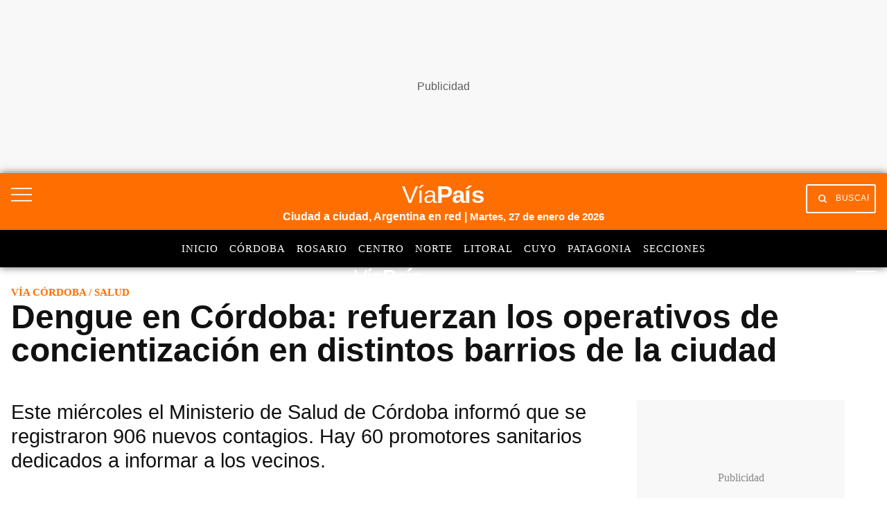

--- FILE ---
content_type: text/html; charset=utf-8
request_url: https://www.google.com/recaptcha/api2/aframe
body_size: 152
content:
<!DOCTYPE HTML><html><head><meta http-equiv="content-type" content="text/html; charset=UTF-8"></head><body><script nonce="ILJRUrBLt-WhP2Ela7jnpA">/** Anti-fraud and anti-abuse applications only. See google.com/recaptcha */ try{var clients={'sodar':'https://pagead2.googlesyndication.com/pagead/sodar?'};window.addEventListener("message",function(a){try{if(a.source===window.parent){var b=JSON.parse(a.data);var c=clients[b['id']];if(c){var d=document.createElement('img');d.src=c+b['params']+'&rc='+(localStorage.getItem("rc::a")?sessionStorage.getItem("rc::b"):"");window.document.body.appendChild(d);sessionStorage.setItem("rc::e",parseInt(sessionStorage.getItem("rc::e")||0)+1);localStorage.setItem("rc::h",'1769492896054');}}}catch(b){}});window.parent.postMessage("_grecaptcha_ready", "*");}catch(b){}</script></body></html>

--- FILE ---
content_type: application/javascript; charset=utf-8
request_url: https://viapais.com.ar/pf/resources/js/adsUtils.js?d=2477
body_size: 180
content:
const adAP = {};
const adZocalo = {};

adAP.hide = () => {
  const apLayer = document.getElementById("ap_layer");
  if (apLayer) {
    apLayer.style.display = "none";
  }

  const apAd = document.getElementById("ap_ad");
  if (apAd) {
    apAd.style.display = "none";
  }
  document.body.style.overflow = "";
};

adAP.show = (adWidth, adHeight, slotId) => {
  const adSlot = document.getElementById(slotId);
  adSlot.style.marginLeft = `-${adWidth / 2}px`;
  adSlot.style.marginTop = `-${adHeight / 2}px`;
  adSlot.style.top = "50%";
  adSlot.style.left = "50%";
  adSlot.style.position = "absolute";

  const ad1 = document.getElementById("ap_ad");
  if (ad1) {
    ad1.style.backgroundColor = "white";
    ad1.style.display = "block";
  }

  const uxuLayer = document.getElementById("ap_layer");
  if (uxuLayer) {
    uxuLayer.style.display = "block";
  }
  const uxuAd = document.getElementById("ap_ad");
  if (uxuAd) {
    uxuAd.style.display = "block";
  }
  document.body.style.overflow = "";
};

adZocalo.hide = () => {
  const zocaloAd = document.getElementById("zocalo_ad");
  if (zocaloAd) {
    zocaloAd.style.display = "none";
  }
};
adZocalo.show = (adWidth, adHeight) => {
  const zocaloAd = document.getElementById("zocalo_ad");
  zocaloAd.style.height = adHeight;
  zocaloAd.style.width = adWidth;
  zocaloAd.style.marginLeft = `-${adWidth / 2}px`;
  if (zocaloAd) {
    zocaloAd.style.display = "block";
  }
};


--- FILE ---
content_type: application/javascript; charset=utf-8
request_url: https://fundingchoicesmessages.google.com/f/AGSKWxXJaF0SZ65eQiQRtDbgaT4QIGNfxSoQUrd2UafuTkisxfrY9bMKgwvOQXtPIQkRQKCDPdkXZz85w7jPZ4W7iS56kbOg0Ep_L8O1SO80aqseEdEXPfiVAN1RKkLoVl6Z1--pmGffZjstVQ9xiPqTm2TF5OHsARiKwzgxHlm6ORBP_Qa5J1sfvCPsWNWw/_/adCfg..advert./ads_yahoo./480x60-_ad_courier.
body_size: -1286
content:
window['610acbe7-524b-42e1-9847-b3f06ba05bb9'] = true;